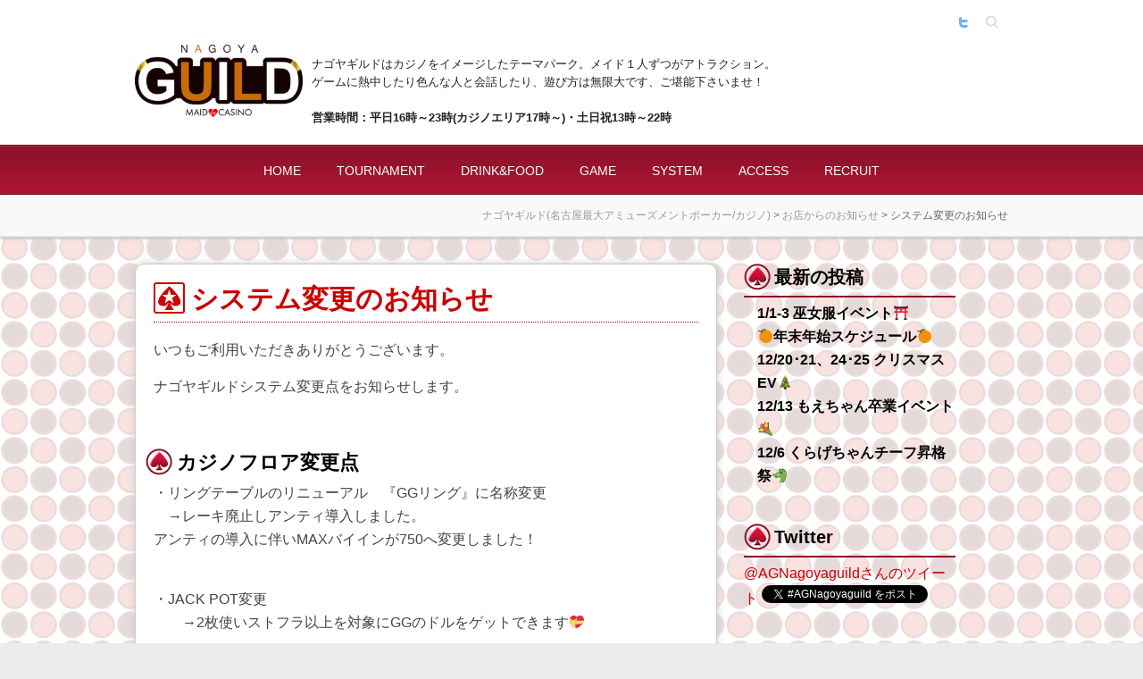

--- FILE ---
content_type: text/html; charset=UTF-8
request_url: https://nagoyaguild.com/%E3%82%B7%E3%82%B9%E3%83%86%E3%83%A0%E5%A4%89%E6%9B%B4%E3%81%AE%E3%81%8A%E7%9F%A5%E3%82%89%E3%81%9B-5/
body_size: 15199
content:

<!DOCTYPE html>
<html dir="ltr" lang="ja"
	prefix="og: https://ogp.me/ns#" >
<head>

		<meta charset="UTF-8" />
	<meta name="viewport" content="width=device-width, initial-scale=1, maximum-scale=1">
	
	<link rel="profile" href="http://gmpg.org/xfn/11" />
	<link rel="pingback" href="https://nagoyaguild.com/xmlrpc.php" />	

		<!-- All in One SEO 4.4.3 - aioseo.com -->
		<title>システム変更のお知らせ - ナゴヤギルド(名古屋最大アミューズメントポーカー/カジノ)</title>
		<meta name="description" content="いつもご利用いただきありがとうございます。 ナゴヤギルドシステム変更点をお知らせします。 カジノフロア変更" />
		<meta name="robots" content="max-image-preview:large" />
		<link rel="canonical" href="https://nagoyaguild.com/%e3%82%b7%e3%82%b9%e3%83%86%e3%83%a0%e5%a4%89%e6%9b%b4%e3%81%ae%e3%81%8a%e7%9f%a5%e3%82%89%e3%81%9b-5/" />
		<meta name="generator" content="All in One SEO (AIOSEO) 4.4.3" />
		<meta property="og:locale" content="ja_JP" />
		<meta property="og:site_name" content="ナゴヤギルド(名古屋最大アミューズメントポーカー/カジノ) - 名古屋駅前徒歩1分。ポーカー未経験者大歓迎！初心者から上級者まで皆さんが楽しめるお店です。" />
		<meta property="og:type" content="article" />
		<meta property="og:title" content="システム変更のお知らせ - ナゴヤギルド(名古屋最大アミューズメントポーカー/カジノ)" />
		<meta property="og:description" content="いつもご利用いただきありがとうございます。 ナゴヤギルドシステム変更点をお知らせします。 カジノフロア変更" />
		<meta property="og:url" content="https://nagoyaguild.com/%e3%82%b7%e3%82%b9%e3%83%86%e3%83%a0%e5%a4%89%e6%9b%b4%e3%81%ae%e3%81%8a%e7%9f%a5%e3%82%89%e3%81%9b-5/" />
		<meta property="article:published_time" content="2021-09-18T07:58:44+00:00" />
		<meta property="article:modified_time" content="2021-09-18T08:02:24+00:00" />
		<meta name="twitter:card" content="summary_large_image" />
		<meta name="twitter:title" content="システム変更のお知らせ - ナゴヤギルド(名古屋最大アミューズメントポーカー/カジノ)" />
		<meta name="twitter:description" content="いつもご利用いただきありがとうございます。 ナゴヤギルドシステム変更点をお知らせします。 カジノフロア変更" />
		<script type="application/ld+json" class="aioseo-schema">
			{"@context":"https:\/\/schema.org","@graph":[{"@type":"BlogPosting","@id":"https:\/\/nagoyaguild.com\/%e3%82%b7%e3%82%b9%e3%83%86%e3%83%a0%e5%a4%89%e6%9b%b4%e3%81%ae%e3%81%8a%e7%9f%a5%e3%82%89%e3%81%9b-5\/#blogposting","name":"\u30b7\u30b9\u30c6\u30e0\u5909\u66f4\u306e\u304a\u77e5\u3089\u305b - \u30ca\u30b4\u30e4\u30ae\u30eb\u30c9(\u540d\u53e4\u5c4b\u6700\u5927\u30a2\u30df\u30e5\u30fc\u30ba\u30e1\u30f3\u30c8\u30dd\u30fc\u30ab\u30fc\/\u30ab\u30b8\u30ce)","headline":"\u30b7\u30b9\u30c6\u30e0\u5909\u66f4\u306e\u304a\u77e5\u3089\u305b","author":{"@id":"https:\/\/nagoyaguild.com\/author\/hina\/#author"},"publisher":{"@id":"https:\/\/nagoyaguild.com\/#organization"},"image":{"@type":"ImageObject","url":"https:\/\/nagoyaguild.com\/wp-content\/uploads\/2021\/09\/54371D47-CDB3-4F42-BBF6-A98E63864FE6.jpeg","@id":"https:\/\/nagoyaguild.com\/#articleImage","width":1448,"height":2048},"datePublished":"2021-09-18T07:58:44+09:00","dateModified":"2021-09-18T08:02:24+09:00","inLanguage":"ja","mainEntityOfPage":{"@id":"https:\/\/nagoyaguild.com\/%e3%82%b7%e3%82%b9%e3%83%86%e3%83%a0%e5%a4%89%e6%9b%b4%e3%81%ae%e3%81%8a%e7%9f%a5%e3%82%89%e3%81%9b-5\/#webpage"},"isPartOf":{"@id":"https:\/\/nagoyaguild.com\/%e3%82%b7%e3%82%b9%e3%83%86%e3%83%a0%e5%a4%89%e6%9b%b4%e3%81%ae%e3%81%8a%e7%9f%a5%e3%82%89%e3%81%9b-5\/#webpage"},"articleSection":"\u304a\u5e97\u304b\u3089\u306e\u304a\u77e5\u3089\u305b"},{"@type":"BreadcrumbList","@id":"https:\/\/nagoyaguild.com\/%e3%82%b7%e3%82%b9%e3%83%86%e3%83%a0%e5%a4%89%e6%9b%b4%e3%81%ae%e3%81%8a%e7%9f%a5%e3%82%89%e3%81%9b-5\/#breadcrumblist","itemListElement":[{"@type":"ListItem","@id":"https:\/\/nagoyaguild.com\/#listItem","position":1,"item":{"@type":"WebPage","@id":"https:\/\/nagoyaguild.com\/","name":"\u30db\u30fc\u30e0","description":"\u30ca\u30b4\u30e4\u30ae\u30eb\u30c9\u306e\u697d\u3057\u307f\u65b9 \u904a\u3073\u65b9\u306f\u3053\u3061\u3089\u3078 \u30dd\u30fc\u30ab\u30fc\u30c8\u30fc\u30ca\u30e1\u30f3\u30c8 NEWS","url":"https:\/\/nagoyaguild.com\/"},"nextItem":"https:\/\/nagoyaguild.com\/%e3%82%b7%e3%82%b9%e3%83%86%e3%83%a0%e5%a4%89%e6%9b%b4%e3%81%ae%e3%81%8a%e7%9f%a5%e3%82%89%e3%81%9b-5\/#listItem"},{"@type":"ListItem","@id":"https:\/\/nagoyaguild.com\/%e3%82%b7%e3%82%b9%e3%83%86%e3%83%a0%e5%a4%89%e6%9b%b4%e3%81%ae%e3%81%8a%e7%9f%a5%e3%82%89%e3%81%9b-5\/#listItem","position":2,"item":{"@type":"WebPage","@id":"https:\/\/nagoyaguild.com\/%e3%82%b7%e3%82%b9%e3%83%86%e3%83%a0%e5%a4%89%e6%9b%b4%e3%81%ae%e3%81%8a%e7%9f%a5%e3%82%89%e3%81%9b-5\/","name":"\u30b7\u30b9\u30c6\u30e0\u5909\u66f4\u306e\u304a\u77e5\u3089\u305b","description":"\u3044\u3064\u3082\u3054\u5229\u7528\u3044\u305f\u3060\u304d\u3042\u308a\u304c\u3068\u3046\u3054\u3056\u3044\u307e\u3059\u3002 \u30ca\u30b4\u30e4\u30ae\u30eb\u30c9\u30b7\u30b9\u30c6\u30e0\u5909\u66f4\u70b9\u3092\u304a\u77e5\u3089\u305b\u3057\u307e\u3059\u3002 \u30ab\u30b8\u30ce\u30d5\u30ed\u30a2\u5909\u66f4","url":"https:\/\/nagoyaguild.com\/%e3%82%b7%e3%82%b9%e3%83%86%e3%83%a0%e5%a4%89%e6%9b%b4%e3%81%ae%e3%81%8a%e7%9f%a5%e3%82%89%e3%81%9b-5\/"},"previousItem":"https:\/\/nagoyaguild.com\/#listItem"}]},{"@type":"Organization","@id":"https:\/\/nagoyaguild.com\/#organization","name":"\u30ca\u30b4\u30e4\u30ae\u30eb\u30c9(\u540d\u53e4\u5c4b\u6700\u5927\u30a2\u30df\u30e5\u30fc\u30ba\u30e1\u30f3\u30c8\u30dd\u30fc\u30ab\u30fc\/\u30ab\u30b8\u30ce)","url":"https:\/\/nagoyaguild.com\/"},{"@type":"Person","@id":"https:\/\/nagoyaguild.com\/author\/hina\/#author","url":"https:\/\/nagoyaguild.com\/author\/hina\/","name":"hina"},{"@type":"WebPage","@id":"https:\/\/nagoyaguild.com\/%e3%82%b7%e3%82%b9%e3%83%86%e3%83%a0%e5%a4%89%e6%9b%b4%e3%81%ae%e3%81%8a%e7%9f%a5%e3%82%89%e3%81%9b-5\/#webpage","url":"https:\/\/nagoyaguild.com\/%e3%82%b7%e3%82%b9%e3%83%86%e3%83%a0%e5%a4%89%e6%9b%b4%e3%81%ae%e3%81%8a%e7%9f%a5%e3%82%89%e3%81%9b-5\/","name":"\u30b7\u30b9\u30c6\u30e0\u5909\u66f4\u306e\u304a\u77e5\u3089\u305b - \u30ca\u30b4\u30e4\u30ae\u30eb\u30c9(\u540d\u53e4\u5c4b\u6700\u5927\u30a2\u30df\u30e5\u30fc\u30ba\u30e1\u30f3\u30c8\u30dd\u30fc\u30ab\u30fc\/\u30ab\u30b8\u30ce)","description":"\u3044\u3064\u3082\u3054\u5229\u7528\u3044\u305f\u3060\u304d\u3042\u308a\u304c\u3068\u3046\u3054\u3056\u3044\u307e\u3059\u3002 \u30ca\u30b4\u30e4\u30ae\u30eb\u30c9\u30b7\u30b9\u30c6\u30e0\u5909\u66f4\u70b9\u3092\u304a\u77e5\u3089\u305b\u3057\u307e\u3059\u3002 \u30ab\u30b8\u30ce\u30d5\u30ed\u30a2\u5909\u66f4","inLanguage":"ja","isPartOf":{"@id":"https:\/\/nagoyaguild.com\/#website"},"breadcrumb":{"@id":"https:\/\/nagoyaguild.com\/%e3%82%b7%e3%82%b9%e3%83%86%e3%83%a0%e5%a4%89%e6%9b%b4%e3%81%ae%e3%81%8a%e7%9f%a5%e3%82%89%e3%81%9b-5\/#breadcrumblist"},"author":{"@id":"https:\/\/nagoyaguild.com\/author\/hina\/#author"},"creator":{"@id":"https:\/\/nagoyaguild.com\/author\/hina\/#author"},"datePublished":"2021-09-18T07:58:44+09:00","dateModified":"2021-09-18T08:02:24+09:00"},{"@type":"WebSite","@id":"https:\/\/nagoyaguild.com\/#website","url":"https:\/\/nagoyaguild.com\/","name":"\u30ca\u30b4\u30e4\u30ae\u30eb\u30c9(\u540d\u53e4\u5c4b\u6700\u5927\u30a2\u30df\u30e5\u30fc\u30ba\u30e1\u30f3\u30c8\u30dd\u30fc\u30ab\u30fc\/\u30ab\u30b8\u30ce)","description":"\u540d\u53e4\u5c4b\u99c5\u524d\u5f92\u6b691\u5206\u3002\u30dd\u30fc\u30ab\u30fc\u672a\u7d4c\u9a13\u8005\u5927\u6b53\u8fce\uff01\u521d\u5fc3\u8005\u304b\u3089\u4e0a\u7d1a\u8005\u307e\u3067\u7686\u3055\u3093\u304c\u697d\u3057\u3081\u308b\u304a\u5e97\u3067\u3059\u3002","inLanguage":"ja","publisher":{"@id":"https:\/\/nagoyaguild.com\/#organization"}}]}
		</script>
		<!-- All in One SEO -->


	<!-- This site is optimized with the Yoast SEO plugin v20.13 - https://yoast.com/wordpress/plugins/seo/ -->
	<link rel="canonical" href="https://nagoyaguild.com/システム変更のお知らせ-5/" />
	<meta property="og:locale" content="ja_JP" />
	<meta property="og:type" content="article" />
	<meta property="og:title" content="システム変更のお知らせ | ナゴヤギルド(名古屋最大アミューズメントポーカー/カジノ)" />
	<meta property="og:description" content="いつもご利用いただきありがとうございます。 ナゴヤギルドシステム変更点をお知らせします。   カジノフロア変更点 ・リングテーブルのリニューアル　『GGリング』に名称変更　→レーキ廃止しアンティ導入しました。アンティの導&hellip;" />
	<meta property="og:url" content="https://nagoyaguild.com/システム変更のお知らせ-5/" />
	<meta property="og:site_name" content="ナゴヤギルド(名古屋最大アミューズメントポーカー/カジノ)" />
	<meta property="article:published_time" content="2021-09-18T07:58:44+00:00" />
	<meta property="article:modified_time" content="2021-09-18T08:02:24+00:00" />
	<meta property="og:image" content="http://nagoyaguild.com/wp-content/uploads/2021/09/54371D47-CDB3-4F42-BBF6-A98E63864FE6.jpeg" />
	<meta name="author" content="hina" />
	<meta name="twitter:label1" content="執筆者" />
	<meta name="twitter:data1" content="hina" />
	<script type="application/ld+json" class="yoast-schema-graph">{"@context":"https://schema.org","@graph":[{"@type":"WebPage","@id":"https://nagoyaguild.com/%e3%82%b7%e3%82%b9%e3%83%86%e3%83%a0%e5%a4%89%e6%9b%b4%e3%81%ae%e3%81%8a%e7%9f%a5%e3%82%89%e3%81%9b-5/","url":"https://nagoyaguild.com/%e3%82%b7%e3%82%b9%e3%83%86%e3%83%a0%e5%a4%89%e6%9b%b4%e3%81%ae%e3%81%8a%e7%9f%a5%e3%82%89%e3%81%9b-5/","name":"システム変更のお知らせ | ナゴヤギルド(名古屋最大アミューズメントポーカー/カジノ)","isPartOf":{"@id":"https://nagoyaguild.com/#website"},"primaryImageOfPage":{"@id":"https://nagoyaguild.com/%e3%82%b7%e3%82%b9%e3%83%86%e3%83%a0%e5%a4%89%e6%9b%b4%e3%81%ae%e3%81%8a%e7%9f%a5%e3%82%89%e3%81%9b-5/#primaryimage"},"image":{"@id":"https://nagoyaguild.com/%e3%82%b7%e3%82%b9%e3%83%86%e3%83%a0%e5%a4%89%e6%9b%b4%e3%81%ae%e3%81%8a%e7%9f%a5%e3%82%89%e3%81%9b-5/#primaryimage"},"thumbnailUrl":"http://nagoyaguild.com/wp-content/uploads/2021/09/54371D47-CDB3-4F42-BBF6-A98E63864FE6.jpeg","datePublished":"2021-09-18T07:58:44+00:00","dateModified":"2021-09-18T08:02:24+00:00","author":{"@id":"https://nagoyaguild.com/#/schema/person/e41db0d7177e32b0bdb69e33e6081115"},"breadcrumb":{"@id":"https://nagoyaguild.com/%e3%82%b7%e3%82%b9%e3%83%86%e3%83%a0%e5%a4%89%e6%9b%b4%e3%81%ae%e3%81%8a%e7%9f%a5%e3%82%89%e3%81%9b-5/#breadcrumb"},"inLanguage":"ja","potentialAction":[{"@type":"ReadAction","target":["https://nagoyaguild.com/%e3%82%b7%e3%82%b9%e3%83%86%e3%83%a0%e5%a4%89%e6%9b%b4%e3%81%ae%e3%81%8a%e7%9f%a5%e3%82%89%e3%81%9b-5/"]}]},{"@type":"ImageObject","inLanguage":"ja","@id":"https://nagoyaguild.com/%e3%82%b7%e3%82%b9%e3%83%86%e3%83%a0%e5%a4%89%e6%9b%b4%e3%81%ae%e3%81%8a%e7%9f%a5%e3%82%89%e3%81%9b-5/#primaryimage","url":"http://nagoyaguild.com/wp-content/uploads/2021/09/54371D47-CDB3-4F42-BBF6-A98E63864FE6.jpeg","contentUrl":"http://nagoyaguild.com/wp-content/uploads/2021/09/54371D47-CDB3-4F42-BBF6-A98E63864FE6.jpeg"},{"@type":"BreadcrumbList","@id":"https://nagoyaguild.com/%e3%82%b7%e3%82%b9%e3%83%86%e3%83%a0%e5%a4%89%e6%9b%b4%e3%81%ae%e3%81%8a%e7%9f%a5%e3%82%89%e3%81%9b-5/#breadcrumb","itemListElement":[{"@type":"ListItem","position":1,"name":"ホーム","item":"https://nagoyaguild.com/"},{"@type":"ListItem","position":2,"name":"システム変更のお知らせ"}]},{"@type":"WebSite","@id":"https://nagoyaguild.com/#website","url":"https://nagoyaguild.com/","name":"ナゴヤギルド(名古屋最大アミューズメントポーカー/カジノ)","description":"名古屋駅前徒歩1分。ポーカー未経験者大歓迎！初心者から上級者まで皆さんが楽しめるお店です。","potentialAction":[{"@type":"SearchAction","target":{"@type":"EntryPoint","urlTemplate":"https://nagoyaguild.com/?s={search_term_string}"},"query-input":"required name=search_term_string"}],"inLanguage":"ja"},{"@type":"Person","@id":"https://nagoyaguild.com/#/schema/person/e41db0d7177e32b0bdb69e33e6081115","name":"hina","url":"https://nagoyaguild.com/author/hina/"}]}</script>
	<!-- / Yoast SEO plugin. -->


<link rel='dns-prefetch' href='//fonts.googleapis.com' />
<link rel="alternate" type="application/rss+xml" title="ナゴヤギルド(名古屋最大アミューズメントポーカー/カジノ) &raquo; フィード" href="https://nagoyaguild.com/feed/" />
<link rel="alternate" type="application/rss+xml" title="ナゴヤギルド(名古屋最大アミューズメントポーカー/カジノ) &raquo; コメントフィード" href="https://nagoyaguild.com/comments/feed/" />
<link rel="alternate" type="application/rss+xml" title="ナゴヤギルド(名古屋最大アミューズメントポーカー/カジノ) &raquo; システム変更のお知らせ のコメントのフィード" href="https://nagoyaguild.com/%e3%82%b7%e3%82%b9%e3%83%86%e3%83%a0%e5%a4%89%e6%9b%b4%e3%81%ae%e3%81%8a%e7%9f%a5%e3%82%89%e3%81%9b-5/feed/" />
<script type="text/javascript">
window._wpemojiSettings = {"baseUrl":"https:\/\/s.w.org\/images\/core\/emoji\/14.0.0\/72x72\/","ext":".png","svgUrl":"https:\/\/s.w.org\/images\/core\/emoji\/14.0.0\/svg\/","svgExt":".svg","source":{"concatemoji":"https:\/\/nagoyaguild.com\/wp-includes\/js\/wp-emoji-release.min.js?ver=6.2.8"}};
/*! This file is auto-generated */
!function(e,a,t){var n,r,o,i=a.createElement("canvas"),p=i.getContext&&i.getContext("2d");function s(e,t){p.clearRect(0,0,i.width,i.height),p.fillText(e,0,0);e=i.toDataURL();return p.clearRect(0,0,i.width,i.height),p.fillText(t,0,0),e===i.toDataURL()}function c(e){var t=a.createElement("script");t.src=e,t.defer=t.type="text/javascript",a.getElementsByTagName("head")[0].appendChild(t)}for(o=Array("flag","emoji"),t.supports={everything:!0,everythingExceptFlag:!0},r=0;r<o.length;r++)t.supports[o[r]]=function(e){if(p&&p.fillText)switch(p.textBaseline="top",p.font="600 32px Arial",e){case"flag":return s("\ud83c\udff3\ufe0f\u200d\u26a7\ufe0f","\ud83c\udff3\ufe0f\u200b\u26a7\ufe0f")?!1:!s("\ud83c\uddfa\ud83c\uddf3","\ud83c\uddfa\u200b\ud83c\uddf3")&&!s("\ud83c\udff4\udb40\udc67\udb40\udc62\udb40\udc65\udb40\udc6e\udb40\udc67\udb40\udc7f","\ud83c\udff4\u200b\udb40\udc67\u200b\udb40\udc62\u200b\udb40\udc65\u200b\udb40\udc6e\u200b\udb40\udc67\u200b\udb40\udc7f");case"emoji":return!s("\ud83e\udef1\ud83c\udffb\u200d\ud83e\udef2\ud83c\udfff","\ud83e\udef1\ud83c\udffb\u200b\ud83e\udef2\ud83c\udfff")}return!1}(o[r]),t.supports.everything=t.supports.everything&&t.supports[o[r]],"flag"!==o[r]&&(t.supports.everythingExceptFlag=t.supports.everythingExceptFlag&&t.supports[o[r]]);t.supports.everythingExceptFlag=t.supports.everythingExceptFlag&&!t.supports.flag,t.DOMReady=!1,t.readyCallback=function(){t.DOMReady=!0},t.supports.everything||(n=function(){t.readyCallback()},a.addEventListener?(a.addEventListener("DOMContentLoaded",n,!1),e.addEventListener("load",n,!1)):(e.attachEvent("onload",n),a.attachEvent("onreadystatechange",function(){"complete"===a.readyState&&t.readyCallback()})),(e=t.source||{}).concatemoji?c(e.concatemoji):e.wpemoji&&e.twemoji&&(c(e.twemoji),c(e.wpemoji)))}(window,document,window._wpemojiSettings);
</script>
<style type="text/css">
img.wp-smiley,
img.emoji {
	display: inline !important;
	border: none !important;
	box-shadow: none !important;
	height: 1em !important;
	width: 1em !important;
	margin: 0 0.07em !important;
	vertical-align: -0.1em !important;
	background: none !important;
	padding: 0 !important;
}
</style>
	<link rel='stylesheet' id='wp-block-library-css' href='https://nagoyaguild.com/wp-includes/css/dist/block-library/style.min.css?ver=6.2.8' type='text/css' media='all' />
<link rel='stylesheet' id='classic-theme-styles-css' href='https://nagoyaguild.com/wp-includes/css/classic-themes.min.css?ver=6.2.8' type='text/css' media='all' />
<style id='global-styles-inline-css' type='text/css'>
body{--wp--preset--color--black: #000000;--wp--preset--color--cyan-bluish-gray: #abb8c3;--wp--preset--color--white: #ffffff;--wp--preset--color--pale-pink: #f78da7;--wp--preset--color--vivid-red: #cf2e2e;--wp--preset--color--luminous-vivid-orange: #ff6900;--wp--preset--color--luminous-vivid-amber: #fcb900;--wp--preset--color--light-green-cyan: #7bdcb5;--wp--preset--color--vivid-green-cyan: #00d084;--wp--preset--color--pale-cyan-blue: #8ed1fc;--wp--preset--color--vivid-cyan-blue: #0693e3;--wp--preset--color--vivid-purple: #9b51e0;--wp--preset--gradient--vivid-cyan-blue-to-vivid-purple: linear-gradient(135deg,rgba(6,147,227,1) 0%,rgb(155,81,224) 100%);--wp--preset--gradient--light-green-cyan-to-vivid-green-cyan: linear-gradient(135deg,rgb(122,220,180) 0%,rgb(0,208,130) 100%);--wp--preset--gradient--luminous-vivid-amber-to-luminous-vivid-orange: linear-gradient(135deg,rgba(252,185,0,1) 0%,rgba(255,105,0,1) 100%);--wp--preset--gradient--luminous-vivid-orange-to-vivid-red: linear-gradient(135deg,rgba(255,105,0,1) 0%,rgb(207,46,46) 100%);--wp--preset--gradient--very-light-gray-to-cyan-bluish-gray: linear-gradient(135deg,rgb(238,238,238) 0%,rgb(169,184,195) 100%);--wp--preset--gradient--cool-to-warm-spectrum: linear-gradient(135deg,rgb(74,234,220) 0%,rgb(151,120,209) 20%,rgb(207,42,186) 40%,rgb(238,44,130) 60%,rgb(251,105,98) 80%,rgb(254,248,76) 100%);--wp--preset--gradient--blush-light-purple: linear-gradient(135deg,rgb(255,206,236) 0%,rgb(152,150,240) 100%);--wp--preset--gradient--blush-bordeaux: linear-gradient(135deg,rgb(254,205,165) 0%,rgb(254,45,45) 50%,rgb(107,0,62) 100%);--wp--preset--gradient--luminous-dusk: linear-gradient(135deg,rgb(255,203,112) 0%,rgb(199,81,192) 50%,rgb(65,88,208) 100%);--wp--preset--gradient--pale-ocean: linear-gradient(135deg,rgb(255,245,203) 0%,rgb(182,227,212) 50%,rgb(51,167,181) 100%);--wp--preset--gradient--electric-grass: linear-gradient(135deg,rgb(202,248,128) 0%,rgb(113,206,126) 100%);--wp--preset--gradient--midnight: linear-gradient(135deg,rgb(2,3,129) 0%,rgb(40,116,252) 100%);--wp--preset--duotone--dark-grayscale: url('#wp-duotone-dark-grayscale');--wp--preset--duotone--grayscale: url('#wp-duotone-grayscale');--wp--preset--duotone--purple-yellow: url('#wp-duotone-purple-yellow');--wp--preset--duotone--blue-red: url('#wp-duotone-blue-red');--wp--preset--duotone--midnight: url('#wp-duotone-midnight');--wp--preset--duotone--magenta-yellow: url('#wp-duotone-magenta-yellow');--wp--preset--duotone--purple-green: url('#wp-duotone-purple-green');--wp--preset--duotone--blue-orange: url('#wp-duotone-blue-orange');--wp--preset--font-size--small: 13px;--wp--preset--font-size--medium: 20px;--wp--preset--font-size--large: 36px;--wp--preset--font-size--x-large: 42px;--wp--preset--spacing--20: 0.44rem;--wp--preset--spacing--30: 0.67rem;--wp--preset--spacing--40: 1rem;--wp--preset--spacing--50: 1.5rem;--wp--preset--spacing--60: 2.25rem;--wp--preset--spacing--70: 3.38rem;--wp--preset--spacing--80: 5.06rem;--wp--preset--shadow--natural: 6px 6px 9px rgba(0, 0, 0, 0.2);--wp--preset--shadow--deep: 12px 12px 50px rgba(0, 0, 0, 0.4);--wp--preset--shadow--sharp: 6px 6px 0px rgba(0, 0, 0, 0.2);--wp--preset--shadow--outlined: 6px 6px 0px -3px rgba(255, 255, 255, 1), 6px 6px rgba(0, 0, 0, 1);--wp--preset--shadow--crisp: 6px 6px 0px rgba(0, 0, 0, 1);}:where(.is-layout-flex){gap: 0.5em;}body .is-layout-flow > .alignleft{float: left;margin-inline-start: 0;margin-inline-end: 2em;}body .is-layout-flow > .alignright{float: right;margin-inline-start: 2em;margin-inline-end: 0;}body .is-layout-flow > .aligncenter{margin-left: auto !important;margin-right: auto !important;}body .is-layout-constrained > .alignleft{float: left;margin-inline-start: 0;margin-inline-end: 2em;}body .is-layout-constrained > .alignright{float: right;margin-inline-start: 2em;margin-inline-end: 0;}body .is-layout-constrained > .aligncenter{margin-left: auto !important;margin-right: auto !important;}body .is-layout-constrained > :where(:not(.alignleft):not(.alignright):not(.alignfull)){max-width: var(--wp--style--global--content-size);margin-left: auto !important;margin-right: auto !important;}body .is-layout-constrained > .alignwide{max-width: var(--wp--style--global--wide-size);}body .is-layout-flex{display: flex;}body .is-layout-flex{flex-wrap: wrap;align-items: center;}body .is-layout-flex > *{margin: 0;}:where(.wp-block-columns.is-layout-flex){gap: 2em;}.has-black-color{color: var(--wp--preset--color--black) !important;}.has-cyan-bluish-gray-color{color: var(--wp--preset--color--cyan-bluish-gray) !important;}.has-white-color{color: var(--wp--preset--color--white) !important;}.has-pale-pink-color{color: var(--wp--preset--color--pale-pink) !important;}.has-vivid-red-color{color: var(--wp--preset--color--vivid-red) !important;}.has-luminous-vivid-orange-color{color: var(--wp--preset--color--luminous-vivid-orange) !important;}.has-luminous-vivid-amber-color{color: var(--wp--preset--color--luminous-vivid-amber) !important;}.has-light-green-cyan-color{color: var(--wp--preset--color--light-green-cyan) !important;}.has-vivid-green-cyan-color{color: var(--wp--preset--color--vivid-green-cyan) !important;}.has-pale-cyan-blue-color{color: var(--wp--preset--color--pale-cyan-blue) !important;}.has-vivid-cyan-blue-color{color: var(--wp--preset--color--vivid-cyan-blue) !important;}.has-vivid-purple-color{color: var(--wp--preset--color--vivid-purple) !important;}.has-black-background-color{background-color: var(--wp--preset--color--black) !important;}.has-cyan-bluish-gray-background-color{background-color: var(--wp--preset--color--cyan-bluish-gray) !important;}.has-white-background-color{background-color: var(--wp--preset--color--white) !important;}.has-pale-pink-background-color{background-color: var(--wp--preset--color--pale-pink) !important;}.has-vivid-red-background-color{background-color: var(--wp--preset--color--vivid-red) !important;}.has-luminous-vivid-orange-background-color{background-color: var(--wp--preset--color--luminous-vivid-orange) !important;}.has-luminous-vivid-amber-background-color{background-color: var(--wp--preset--color--luminous-vivid-amber) !important;}.has-light-green-cyan-background-color{background-color: var(--wp--preset--color--light-green-cyan) !important;}.has-vivid-green-cyan-background-color{background-color: var(--wp--preset--color--vivid-green-cyan) !important;}.has-pale-cyan-blue-background-color{background-color: var(--wp--preset--color--pale-cyan-blue) !important;}.has-vivid-cyan-blue-background-color{background-color: var(--wp--preset--color--vivid-cyan-blue) !important;}.has-vivid-purple-background-color{background-color: var(--wp--preset--color--vivid-purple) !important;}.has-black-border-color{border-color: var(--wp--preset--color--black) !important;}.has-cyan-bluish-gray-border-color{border-color: var(--wp--preset--color--cyan-bluish-gray) !important;}.has-white-border-color{border-color: var(--wp--preset--color--white) !important;}.has-pale-pink-border-color{border-color: var(--wp--preset--color--pale-pink) !important;}.has-vivid-red-border-color{border-color: var(--wp--preset--color--vivid-red) !important;}.has-luminous-vivid-orange-border-color{border-color: var(--wp--preset--color--luminous-vivid-orange) !important;}.has-luminous-vivid-amber-border-color{border-color: var(--wp--preset--color--luminous-vivid-amber) !important;}.has-light-green-cyan-border-color{border-color: var(--wp--preset--color--light-green-cyan) !important;}.has-vivid-green-cyan-border-color{border-color: var(--wp--preset--color--vivid-green-cyan) !important;}.has-pale-cyan-blue-border-color{border-color: var(--wp--preset--color--pale-cyan-blue) !important;}.has-vivid-cyan-blue-border-color{border-color: var(--wp--preset--color--vivid-cyan-blue) !important;}.has-vivid-purple-border-color{border-color: var(--wp--preset--color--vivid-purple) !important;}.has-vivid-cyan-blue-to-vivid-purple-gradient-background{background: var(--wp--preset--gradient--vivid-cyan-blue-to-vivid-purple) !important;}.has-light-green-cyan-to-vivid-green-cyan-gradient-background{background: var(--wp--preset--gradient--light-green-cyan-to-vivid-green-cyan) !important;}.has-luminous-vivid-amber-to-luminous-vivid-orange-gradient-background{background: var(--wp--preset--gradient--luminous-vivid-amber-to-luminous-vivid-orange) !important;}.has-luminous-vivid-orange-to-vivid-red-gradient-background{background: var(--wp--preset--gradient--luminous-vivid-orange-to-vivid-red) !important;}.has-very-light-gray-to-cyan-bluish-gray-gradient-background{background: var(--wp--preset--gradient--very-light-gray-to-cyan-bluish-gray) !important;}.has-cool-to-warm-spectrum-gradient-background{background: var(--wp--preset--gradient--cool-to-warm-spectrum) !important;}.has-blush-light-purple-gradient-background{background: var(--wp--preset--gradient--blush-light-purple) !important;}.has-blush-bordeaux-gradient-background{background: var(--wp--preset--gradient--blush-bordeaux) !important;}.has-luminous-dusk-gradient-background{background: var(--wp--preset--gradient--luminous-dusk) !important;}.has-pale-ocean-gradient-background{background: var(--wp--preset--gradient--pale-ocean) !important;}.has-electric-grass-gradient-background{background: var(--wp--preset--gradient--electric-grass) !important;}.has-midnight-gradient-background{background: var(--wp--preset--gradient--midnight) !important;}.has-small-font-size{font-size: var(--wp--preset--font-size--small) !important;}.has-medium-font-size{font-size: var(--wp--preset--font-size--medium) !important;}.has-large-font-size{font-size: var(--wp--preset--font-size--large) !important;}.has-x-large-font-size{font-size: var(--wp--preset--font-size--x-large) !important;}
.wp-block-navigation a:where(:not(.wp-element-button)){color: inherit;}
:where(.wp-block-columns.is-layout-flex){gap: 2em;}
.wp-block-pullquote{font-size: 1.5em;line-height: 1.6;}
</style>
<link rel='stylesheet' id='contact-form-7-css' href='https://nagoyaguild.com/wp-content/plugins/contact-form-7/includes/css/styles.css?ver=5.8' type='text/css' media='all' />
<link rel='stylesheet' id='vlp-public-css' href='https://nagoyaguild.com/wp-content/plugins/visual-link-preview/dist/public.css?ver=2.2.6' type='text/css' media='all' />
<link rel='stylesheet' id='attitude_style-css' href='https://nagoyaguild.com/wp-content/themes/nagoya-guild/style.css?ver=6.2.8' type='text/css' media='all' />
<link rel='stylesheet' id='google_fonts-css' href='http://fonts.googleapis.com/css?family=PT+Sans%7CPhilosopher&#038;ver=6.2.8' type='text/css' media='all' />
<link rel='stylesheet' id='fancybox-css' href='https://nagoyaguild.com/wp-content/plugins/easy-fancybox/fancybox/1.5.4/jquery.fancybox.min.css?ver=6.2.8' type='text/css' media='screen' />
<link rel='stylesheet' id='tablepress-default-css' href='https://nagoyaguild.com/wp-content/plugins/tablepress/css/build/default.css?ver=2.1.5' type='text/css' media='all' />
<script type='text/javascript' src='https://nagoyaguild.com/wp-includes/js/jquery/jquery.min.js?ver=3.6.4' id='jquery-core-js'></script>
<script type='text/javascript' src='https://nagoyaguild.com/wp-includes/js/jquery/jquery-migrate.min.js?ver=3.4.0' id='jquery-migrate-js'></script>
<script type='text/javascript' src='https://nagoyaguild.com/wp-content/themes/nagoya-guild/library/js/tinynav.js?ver=6.2.8' id='tinynav-js'></script>
<script type='text/javascript' src='https://nagoyaguild.com/wp-content/themes/nagoya-guild/library/js/backtotop.js?ver=6.2.8' id='backtotop-js'></script>
<link rel="https://api.w.org/" href="https://nagoyaguild.com/wp-json/" /><link rel="alternate" type="application/json" href="https://nagoyaguild.com/wp-json/wp/v2/posts/9114" /><link rel="EditURI" type="application/rsd+xml" title="RSD" href="https://nagoyaguild.com/xmlrpc.php?rsd" />
<link rel="wlwmanifest" type="application/wlwmanifest+xml" href="https://nagoyaguild.com/wp-includes/wlwmanifest.xml" />
<link rel='shortlink' href='https://nagoyaguild.com/?p=9114' />
<link rel="alternate" type="application/json+oembed" href="https://nagoyaguild.com/wp-json/oembed/1.0/embed?url=https%3A%2F%2Fnagoyaguild.com%2F%25e3%2582%25b7%25e3%2582%25b9%25e3%2583%2586%25e3%2583%25a0%25e5%25a4%2589%25e6%259b%25b4%25e3%2581%25ae%25e3%2581%258a%25e7%259f%25a5%25e3%2582%2589%25e3%2581%259b-5%2F" />
<link rel="alternate" type="text/xml+oembed" href="https://nagoyaguild.com/wp-json/oembed/1.0/embed?url=https%3A%2F%2Fnagoyaguild.com%2F%25e3%2582%25b7%25e3%2582%25b9%25e3%2583%2586%25e3%2583%25a0%25e5%25a4%2589%25e6%259b%25b4%25e3%2581%25ae%25e3%2581%258a%25e7%259f%25a5%25e3%2582%2589%25e3%2581%259b-5%2F&#038;format=xml" />
<style type="text/css" id="custom-background-css">
body.custom-background { background-image: url("https://nagoyaguild.com/wp-content/uploads/2015/02/body-bg.png"); background-position: left top; background-size: auto; background-repeat: repeat; background-attachment: scroll; }
</style>
	<link rel="icon" href="https://nagoyaguild.com/wp-content/uploads/2025/03/cropped-b3116cd49aa4ab0d43239511ac30be17-32x32.png" sizes="32x32" />
<link rel="icon" href="https://nagoyaguild.com/wp-content/uploads/2025/03/cropped-b3116cd49aa4ab0d43239511ac30be17-192x192.png" sizes="192x192" />
<link rel="apple-touch-icon" href="https://nagoyaguild.com/wp-content/uploads/2025/03/cropped-b3116cd49aa4ab0d43239511ac30be17-180x180.png" />
<meta name="msapplication-TileImage" content="https://nagoyaguild.com/wp-content/uploads/2025/03/cropped-b3116cd49aa4ab0d43239511ac30be17-270x270.png" />
		<style type="text/css" id="wp-custom-css">
			/* page-company */
.comp-desc{
	text-align: right;
}
.comp-desc h6{
	font-size: 0.8rem;
}

/* footer */
.external__links{
	display: flex;
	border-top: 2px solid #eaeaea;
	box-sizing: border-box;
}
.inner_external_links{
	display: flex;
	justify-content:space-between;
	flex-wrap: wrap;
	margin: 0 auto;
	width: 100%;
	max-width: 1060px;
	box-sizing: border-box;
}
.ex-links{
	width: 40%;
	margin-bottom: 1.5em;
}
.ex-links ul{
	text-align: center;
}
.inner_external_links h5{
	font-weight: 500;
	text-decoration: bold;
	font-size: 28px;
	margin-top: 10px;
	padding-bottom: 0.9rem;
	text-align: center;
}

#site-generator{
	border-top: 0px;
}
 
@media only screen and (max-width: 1079px){
	.external__links{
		justify-content: center;
		padding-left: 5%;
		padding-right: 5%;
}
}
@media screen and (max-width: 767px){
	.comp-desc h6{
	font-size: 0.7rem;
		padding-bottom: 0px;
}
	.company-info table tr{
		display: flex;
		flex-flow: column;
	}
	.company-info table th{
		text-align:center;
	}
}
@media only screen and (max-width: 640px){
	.inner_external_links{
		flex-direction: column;
		padding-left: 22px;
	}
	.ex-links{
		width: initial;
		margin-top: 0rem;
		margin-bottom: 1rem;
	}
}
@media only screen and (max-width: 450px){
		.inner_external_links{;
		padding-left: 0px;
	}
}		</style>
		
<!-- Google Tag Manager -->
<script>(function(w,d,s,l,i){w[l]=w[l]||[];w[l].push({'gtm.start':
new Date().getTime(),event:'gtm.js'});var f=d.getElementsByTagName(s)[0],
j=d.createElement(s),dl=l!='dataLayer'?'&l='+l:'';j.async=true;j.src=
'https://www.googletagmanager.com/gtm.js?id='+i+dl;f.parentNode.insertBefore(j,f);
})(window,document,'script','dataLayer','GTM-KN9M2SJC');</script>
<!-- End Google Tag Manager -->

<!-- Google for Jobs -->
<script type="application/ld+json">
	{
	 "@context" : "https://schema.org",
	 "@type" : "JobPosting",
	 "title" : "アミューズメントカジノディーラー",
	 "hiringOrganization": {
	   "@type": "Organization",
	   "name": "ハンターサイト株式会社",
	   "sameAs": "https://nagoyaguild.com/",
	   "logo": "https://nagoyaguild.com/wp-content/uploads/2015/08/55b0fa20574152dd481b22eb3498949d.png"
	 },
	 "jobLocation": {
	   "@type": "Place",
	   "address": {
	     "@type": "PostalAddress",
	     "streetAddress": "中村区椿町14-6 11CUBESビル6F",
	     "addressLocality": "名古屋市",
	     "addressRegion": "愛知県",
	     "postalCode": "4530015",
	     "addressCountry": "JP"
	   }
	 },
	 "baseSalary" : {
	   "@type" : "MonetaryAmount",
	   "currency" : "JPY",
	   "value": {
	     "@type": "QuantitativeValue",
	     "minValue": 1200,
	     "maxValue": 1400,
	     "unitText": "HOUR"
	   }
	 },
	 "employmentType" : "PART_TIME",
	 "description" : "<p>ディーラーとなってポーカーやバカラ、ブラックジャックなど、カジノゲームや会話でお客様に楽しんでいただく珍しいお仕事です。<br />理系女子、大歓迎！リケジョとカジノは相性抜群！座ってできるお仕事ですので、体の負担も軽いお仕事と言えます。<br />貴重で珍しいポーカーディーラーを体験してみましょう。<br />場所は名駅から徒歩2分の好立地！<br />可愛いメイドの制服を着て、ナゴヤギルドで一緒に働いてみませんか？</p>
<p>【給与】<br />時給：1,200円～(研修期間は時給1,100円、土日祝は時給1,300円)<br />各種手当あり(チーフ・チェキ撮影)<br />交通費規定支給</p>
<p>【勤務時間】<br />平日16:00～23:00/土日、祝日13:00～22:00</p>
<p>【勤務地】<br />愛知県名古屋市中村区椿町14-6　11CUBES 6F</p>
<p>【待遇】<br />女性制服制服貸与(男性スタッフはスーツとベストを持参して頂きます。)<br />髪色・ネイル自由<br />◆アミューズメントカジノ経験者優遇<br />◆photo shop操作できる方優遇<br />◆illustrator操作できる方優遇<br />◆簡単なHP編集できる方優遇</p>",
	 "datePosted" : "2020-12-26"
	}
	</script>
<!-- Google for Jobs end -->
</head>

<body class="post-template-default single single-post postid-9114 single-format-standard custom-background  wide-layout">
    <!-- Google Tag Manager (noscript) -->
    <noscript><iframe src="https://www.googletagmanager.com/ns.html?id=GTM-KN9M2SJC"
    height="0" width="0" style="display:none;visibility:hidden"></iframe></noscript>
    <!-- End Google Tag Manager (noscript) -->
<div id="fb-root"></div>
<script>(function(d, s, id) {
  var js, fjs = d.getElementsByTagName(s)[0];
  if (d.getElementById(id)) return;
  js = d.createElement(s); js.id = id;
  js.src = "//connect.facebook.net/ja_JP/sdk.js#xfbml=1&appId=1507635776146179&version=v2.0";
  fjs.parentNode.insertBefore(js, fjs);
}(document, 'script', 'facebook-jssdk'));</script>
	
	<div class="wrapper">
				<header id="branding" >
				
	<div class="container clearfix">
		<div class="hgroup-wrap clearfix">
								<section class="hgroup-right">
						
			<div class="social-profiles clearfix">
				<ul><li class="twitter"><a href="https://x.com/AGNagoyaguild" title="ナゴヤギルド(名古屋最大アミューズメントポーカー/カジノ) on Twitter" target="_blank">ナゴヤギルド(名古屋最大アミューズメントポーカー/カジノ) Twitter</a></li>
			</ul>
			</div><!-- .social-profiles -->							<form action="https://nagoyaguild.com/" class="searchform clearfix" method="get">
		<label class="assistive-text" for="s">Search</label>
		<input type="text" placeholder="Search" class="s field" name="s">
	</form><!-- .searchform -->
					</section><!-- .hgroup-right -->	
							<hgroup id="site-logo" class="clearfix">
												<h1 id="site-title"> 
								<a href="https://nagoyaguild.com/" title="ナゴヤギルド(名古屋最大アミューズメントポーカー/カジノ)" rel="home">
									<img src="https://nagoyaguild.com/wp-content/uploads/2025/03/NagoyaGuild_logo-300x129.png" alt="ナゴヤギルド(名古屋最大アミューズメントポーカー/カジノ)">
								</a>
							</h1>
										<h2 id="site-description">ナゴヤギルドはカジノをイメージしたテーマパーク。メイド１人ずつがアトラクション。<br>ゲームに熱中したり色んな人と会話したり、遊び方は無限大です、ご堪能下さいませ！<br><br><b>営業時間：平日16時～23時(カジノエリア17時～)・土日祝13時～22時</b></h2>
				</hgroup><!-- #site-logo -->
				
			
		</div><!-- .hgroup-wrap -->
	</div><!-- .container -->	
		
	<nav id="access" class="clearfix">
					<div class="container clearfix"><ul class="root"><li id="menu-item-874" class="menu-item menu-item-type-post_type menu-item-object-page menu-item-home menu-item-874"><a href="https://nagoyaguild.com/">HOME</a></li>
<li id="menu-item-872" class="menu-item menu-item-type-post_type menu-item-object-page menu-item-has-children menu-item-872"><a href="https://nagoyaguild.com/tournament/">TOURNAMENT</a>
<ul class="sub-menu">
	<li id="menu-item-10468" class="menu-item menu-item-type-post_type menu-item-object-page menu-item-10468"><a href="https://nagoyaguild.com/tournament/poker/">トーナメント詳細</a></li>
	<li id="menu-item-10466" class="menu-item menu-item-type-post_type menu-item-object-page menu-item-10466"><a href="https://nagoyaguild.com/shachihoko/">シャチホコFINAL</a></li>
	<li id="menu-item-10467" class="menu-item menu-item-type-post_type menu-item-object-page menu-item-10467"><a href="https://nagoyaguild.com/tournament/pointranking/">POINT RANKING</a></li>
	<li id="menu-item-8280" class="menu-item menu-item-type-post_type menu-item-object-page menu-item-8280"><a href="https://nagoyaguild.com/spadie-final/">SPADIE FINAL</a></li>
	<li id="menu-item-11520" class="menu-item menu-item-type-post_type menu-item-object-page menu-item-11520"><a href="https://nagoyaguild.com/tournament/mpc-trial/">MPC TRIAL</a></li>
</ul>
</li>
<li id="menu-item-6753" class="menu-item menu-item-type-post_type menu-item-object-page menu-item-6753"><a href="https://nagoyaguild.com/drink-and-food/">DRINK&#038;FOOD</a></li>
<li id="menu-item-875" class="menu-item menu-item-type-post_type menu-item-object-page menu-item-has-children menu-item-875"><a href="https://nagoyaguild.com/game/">GAME</a>
<ul class="sub-menu">
	<li id="menu-item-881" class="menu-item menu-item-type-post_type menu-item-object-page menu-item-881"><a href="https://nagoyaguild.com/game/poker/">POKER</a></li>
	<li id="menu-item-880" class="menu-item menu-item-type-post_type menu-item-object-page menu-item-880"><a href="https://nagoyaguild.com/game/blackjack/">BLACK JACK</a></li>
	<li id="menu-item-876" class="menu-item menu-item-type-post_type menu-item-object-page menu-item-876"><a href="https://nagoyaguild.com/game/baccarat/">BACCARAT</a></li>
	<li id="menu-item-877" class="menu-item menu-item-type-post_type menu-item-object-page menu-item-877"><a href="https://nagoyaguild.com/game/roulette/">ROULETTE</a></li>
	<li id="menu-item-879" class="menu-item menu-item-type-post_type menu-item-object-page menu-item-879"><a href="https://nagoyaguild.com/game/daifugo/">大富豪</a></li>
</ul>
</li>
<li id="menu-item-883" class="menu-item menu-item-type-post_type menu-item-object-page menu-item-has-children menu-item-883"><a href="https://nagoyaguild.com/system/">SYSTEM</a>
<ul class="sub-menu">
	<li id="menu-item-1711" class="menu-item menu-item-type-post_type menu-item-object-page menu-item-1711"><a href="https://nagoyaguild.com/party/">PARTY</a></li>
</ul>
</li>
<li id="menu-item-884" class="menu-item menu-item-type-post_type menu-item-object-page menu-item-884"><a href="https://nagoyaguild.com/access/">ACCESS</a></li>
<li id="menu-item-10856" class="menu-item menu-item-type-custom menu-item-object-custom menu-item-10856"><a target="_blank" rel="noopener" href="https://pokerguild.jp/recruit/nagoyaguild/">RECRUIT</a></li>
<li class="default-menu"><a href="https://nagoyaguild.com" title="Navigation">Navigation</a></li></ul></div><!-- .container -->
					</nav><!-- #access --> 		
					<div class="page-title-wrap">
	    		<div class="container clearfix">
	    			<div class="breadcrumb"><!-- Breadcrumb NavXT 7.2.0 -->
<span property="itemListElement" typeof="ListItem"><a property="item" typeof="WebPage" title="ナゴヤギルド(名古屋最大アミューズメントポーカー/カジノ)へ移動する" href="https://nagoyaguild.com" class="home" ><span property="name">ナゴヤギルド(名古屋最大アミューズメントポーカー/カジノ)</span></a><meta property="position" content="1"></span> &gt; <span property="itemListElement" typeof="ListItem"><a property="item" typeof="WebPage" title="Go to the お店からのお知らせ カテゴリー archives." href="https://nagoyaguild.com/home/" class="taxonomy category" ><span property="name">お店からのお知らせ</span></a><meta property="position" content="2"></span> &gt; <span property="itemListElement" typeof="ListItem"><span property="name" class="post post-post current-item">システム変更のお知らせ</span><meta property="url" content="https://nagoyaguild.com/%e3%82%b7%e3%82%b9%e3%83%86%e3%83%a0%e5%a4%89%e6%9b%b4%e3%81%ae%e3%81%8a%e7%9f%a5%e3%82%89%e3%81%9b-5/"><meta property="position" content="3"></span></div> <!-- .breadcrumb -->				   <h3 class="page-title"></h3><!-- .page-title -->
				</div>
	    	</div>
	   		</header>
		
				<div id="main" class="container clearfix">

<div id="container">
	

<div id="primary" class="no-margin-left">
   <div id="content">	<section id="post-9114" class="post-9114 post type-post status-publish format-standard hentry category-home">
		<article>

			
			<header class="entry-header">
    			<h1 class="entry-title">
    				システム変更のお知らせ    			</h1><!-- .entry-title -->
  			</header>

  			
  			
  			<div class="entry-content clearfix">
    			
<p>いつもご利用いただきありがとうございます。</p>
<p>ナゴヤギルドシステム変更点をお知らせします。</p>
<p> </p>
<h3>カジノフロア変更点</h3>
<p>・リングテーブルのリニューアル　『GGリング』に名称変更<br />　→レーキ廃止しアンティ導入しました。<br />アンティの導入に伴いMAXバイインが750へ変更しました！<br />　</p>
<p>・JACK POT変更<br />　　→2枚使いストフラ以上を対象にGGのドルをゲットできます&#x1f49d;</p>
<p> </p>
<h3>トーナメント変更点</h3>
<p> </p>
<p>・リエントリー回数の変更<br />→今まではリエントリー1回まででしたが<br />　今後はマルチリエントリーとさせていただきます。<br />　※サテライトのみ３回まで</p>
<p>・週間スケジュールの変更<br />→<a href="https://nagoyaguild.com/?p=581">週間トーナメント</a></p>
<p> </p>
<p><img decoding="async" class="alignnone size-full wp-image-9116" src="https://nagoyaguild.com/wp-content/uploads/2021/09/54371D47-CDB3-4F42-BBF6-A98E63864FE6.jpeg" alt="" width="1448" height="2048" srcset="https://nagoyaguild.com/wp-content/uploads/2021/09/54371D47-CDB3-4F42-BBF6-A98E63864FE6.jpeg 1448w, https://nagoyaguild.com/wp-content/uploads/2021/09/54371D47-CDB3-4F42-BBF6-A98E63864FE6-212x300.jpeg 212w, https://nagoyaguild.com/wp-content/uploads/2021/09/54371D47-CDB3-4F42-BBF6-A98E63864FE6-768x1086.jpeg 768w, https://nagoyaguild.com/wp-content/uploads/2021/09/54371D47-CDB3-4F42-BBF6-A98E63864FE6-724x1024.jpeg 724w" sizes="(max-width: 1448px) 100vw, 1448px" />　　　　　　</p>
<h3><span style="font-size: inherit; color: #191e23;">　</span></h3>
<p><img decoding="async" loading="lazy" class="alignnone size-full wp-image-9117" src="https://nagoyaguild.com/wp-content/uploads/2021/09/80375BAC-7F61-498C-A0C1-004F41824D48.jpeg" alt="" width="2481" height="3508" srcset="https://nagoyaguild.com/wp-content/uploads/2021/09/80375BAC-7F61-498C-A0C1-004F41824D48.jpeg 2481w, https://nagoyaguild.com/wp-content/uploads/2021/09/80375BAC-7F61-498C-A0C1-004F41824D48-212x300.jpeg 212w, https://nagoyaguild.com/wp-content/uploads/2021/09/80375BAC-7F61-498C-A0C1-004F41824D48-768x1086.jpeg 768w, https://nagoyaguild.com/wp-content/uploads/2021/09/80375BAC-7F61-498C-A0C1-004F41824D48-724x1024.jpeg 724w" sizes="(max-width: 2481px) 100vw, 2481px" /></p>
<p> </p>
<p> </p>
<p>7年目もナゴヤギルドをよろしくお願い致します。</p>
  			</div>
  			<div class="entry-meta-bar clearfix">	        			
    			<div class="entry-meta">
    				<span class="by-author">By <a href="https://nagoyaguild.com/author/hina/">hina</a></span> |
    				<span class="date"><a href="https://nagoyaguild.com/%e3%82%b7%e3%82%b9%e3%83%86%e3%83%a0%e5%a4%89%e6%9b%b4%e3%81%ae%e3%81%8a%e7%9f%a5%e3%82%89%e3%81%9b-5/" title="4:58 PM">2021年9月18日</a></span> |
    				             		<span class="category"><a href="https://nagoyaguild.com/home/" rel="category tag">お店からのお知らせ</a></span> |
             	 
    				 		          				
    			</div><!-- .entry-meta -->
    		</div>

  						<ul class="default-wp-page clearfix">
				<li class="previous"><a href="https://nagoyaguild.com/2021-9-19-20/" rel="prev"><span class="meta-nav">&larr;</span> 9月19・20チアガールイベント開催♡</a></li>
				<li class="next"><a href="https://nagoyaguild.com/goodbyenagiko/" rel="next">9月26日なぎちゃんお別れ会開催 <span class="meta-nav">&rarr;</span></a></li>
			</ul>
		
<div id="comments" class="comments-area">

	
	
	
</div><!-- #comments .comments-area -->
		</article>
	</section>
	<!-- <hr class="content-separator">
<h2>このページをシェアしてください</h2>
<div class="yarpp-related snsbox03">
<div class="fb-like" data-href="" data-layout="standard" data-action="like" data-show-faces="false" data-share="true"></div>
    <ul class="snsb clearfix">
      <li>
      <a href="https://twitter.com/share" data-count="vertical" class="twitter-share-button" data-lang="ja">ツイート</a>
      <script>!function(d,s,id){var js,fjs=d.getElementsByTagName(s)[0],p=/^http:/.test(d.location)?'http':'https';if(!d.getElementById(id)){js=d.createElement(s);js.id=id;js.src=p+'://platform.twitter.com/widgets.js';fjs.parentNode.insertBefore(js,fjs);}}(document, 'script', 'twitter-wjs');</script>
      </li>
      <li><script type="text/javascript" src="https://apis.google.com/js/plusone.js"></script>
        <g:plusone size="tall" href=""></g:plusone>
      </li>
      <li> <a href="http://b.hatena.ne.jp/entry/" class="hatena-bookmark-button" data-hatena-bookmark-title="システム変更のお知らせ｜ナゴヤギルド(名古屋最大アミューズメントポーカー/カジノ)" data-hatena-bookmark-layout="vertical" title="このエントリーをはてなブックマークに追加"><img src="http://b.st-hatena.com/images/entry-button/button-only.gif" alt="このエントリーをはてなブックマークに追加" width="20" height="20" style="border: none;" /></a><script type="text/javascript" src="http://b.st-hatena.com/js/bookmark_button.js" charset="utf-8" async="async"></script> 
      </li>
    </ul>
</div>
<hr class="content-separator">
<h2>Facebookページにいいねをお願いします</h2>
<div class="fb-like-box" data-href="https://www.facebook.com/nagoyaguild" data-colorscheme="light" data-show-faces="true" data-header="true" data-stream="false" data-show-border="false"></div>
 -->
</div><!-- #content --></div><!-- #primary -->


<div id="secondary">
	


		<aside id="recent-posts-2" class="widget widget_recent_entries">
		<h3 class="widget-title">最新の投稿</h3>
		<ul>
											<li>
					<a href="https://nagoyaguild.com/1-1-4-%e5%b7%ab%e5%a5%b3%e6%9c%8d%e3%82%a4%e3%83%99%e3%83%b3%e3%83%88%e2%9b%a9%ef%b8%8f/">1/1-3 巫女服イベント&#x26e9;&#xfe0f;</a>
									</li>
											<li>
					<a href="https://nagoyaguild.com/%f0%9f%8d%8a%e5%b9%b4%e6%9c%ab%e5%b9%b4%e5%a7%8b%e3%82%b9%e3%82%b1%e3%82%b8%e3%83%a5%e3%83%bc%e3%83%ab%f0%9f%8d%8a/">&#x1f34a;年末年始スケジュール&#x1f34a;</a>
									</li>
											<li>
					<a href="https://nagoyaguild.com/12-20%ef%bd%a521%e3%80%8124%ef%bd%a525-%e3%82%af%e3%83%aa%e3%82%b9%e3%83%9e%e3%82%b9ev%f0%9f%8e%84/">12/20･21、24･25 クリスマスEV&#x1f384;</a>
									</li>
											<li>
					<a href="https://nagoyaguild.com/12-13-%e3%82%82%e3%81%88%e3%81%a1%e3%82%83%e3%82%93%e5%8d%92%e6%a5%ad%e3%82%a4%e3%83%99%e3%83%b3%e3%83%88%f0%9f%92%90/">12/13 もえちゃん卒業イベント&#x1f490;</a>
									</li>
											<li>
					<a href="https://nagoyaguild.com/12-6-%e3%81%8f%e3%82%89%e3%81%92%e3%81%a1%e3%82%83%e3%82%93%e3%83%81%e3%83%bc%e3%83%95%e6%98%87%e6%a0%bc%e7%a5%ad%f0%9f%90%b2/">12/6 くらげちゃんチーフ昇格祭&#x1f432;</a>
									</li>
					</ul>

		</aside><aside id="text-2" class="widget widget_text"><h3 class="widget-title">Twitter</h3>			<div class="textwidget"><a class="twitter-timeline"  href="https://twitter.com/AGNagoyaguild" data-widget-id="574066196112265217">@AGNagoyaguildさんのツイート</a>
<script>!function(d,s,id){var js,fjs=d.getElementsByTagName(s)[0],p=/^http:/.test(d.location)?'http':'https';if(!d.getElementById(id)){js=d.createElement(s);js.id=id;js.src=p+"://platform.twitter.com/widgets.js";fjs.parentNode.insertBefore(js,fjs);}}(document,"script","twitter-wjs");</script>

<a href="https://twitter.com/intent/tweet?button_hashtag=AGNagoyaguild&ref_src=twsrc%5Etfw" class="twitter-hashtag-button" data-show-count="false">Tweet #AGNagoyaguild</a><script async src="https://platform.twitter.com/widgets.js" charset="utf-8"></script>
<script>
    setInterval(function(){
        // Reload Twitter widgets to fetch new data
        twttr.widgets.load();
    }, 60000); // 60,000 milliseconds = 1 minute
</script></div>
		</aside><aside id="text-3" class="widget widget_text"><h3 class="widget-title">リンク</h3>			<div class="textwidget"><a href="http://nav.cx/hWxb1CW"><img height="36" border="0" src="https://scdn.line-apps.com/n/line_add_friends/btn/ja.png"></a>

<a href="http://pokerguild.jp/" title="ポーカーギルド" target="brank" rel="noopener"><img width="200" src="http://nagoyaguild.com/wp-content/uploads/2015/07/pokerguildbanner.png" style="margin: 4px 0 4px 0;"></a>

<a href="http://www.pokerdou.com/" title="ポーカー道" target="brank" rel="noopener"><img width="200" src="http://nagoyaguild.com/wp-content/uploads/2015/08/pokerdou.jpg" style="margin: 4px 0 4px 0;"></a>

<a href="http://casinosupply.shop-pro.jp/" title="ショップギルド" target="brank" rel="noopener"><img width="200" src="http://nagoyaguild.com/wp-content/uploads/2016/06/111111111unnamed.jpg" style="margin: 4px 0 4px 0;"></a>

</div>
		</aside>
</div><!-- #secondary --></div><!-- #container -->

</div><!-- #main -->



<footer id="colophon" class="clearfix">

    <div class="external__links">
        <div class="inner_external_links">
            <div class="ex-links footer_class">
                <h5>Spot</h5>
                <ul>
                    <li><a href="https://akibacc.com/" target="_blank">アキバギルド</a></li>
                    <li><a href="https://ikebukurokk.com/" target="_blank">イケブクロギルド</a></li>
                    <li><a href="https://akiba-casino.jp/" target="_blank">秋葉原カジノクエスト</a></li>
                    <li><a href="https://ggpokerlive.jp/" target="_blank">GoodGame Poker Live</a></li>
                    <li><a href="https://kklivepoker.com/" target="_blank">KKLIVE POKER</a></li>
                    <li><a href="https://casino-live-tokyo.com/" target="_blank">Casino Live Tokyo</a></li>
                    <li><a href="https://tokyoaa.com/" target="_blank">東京 de POKER</a></li>
                </ul>
            </div>
            <div class="ex-links footer_class">
                <h5>Cafe&nbsp;/&nbsp;Bar</h5>
                <ul>
                    <li><a href="https://www.queenscourt.tv/" target="_blank">クイーンズコート</a></li>
                    <li><a href="https://witchesgarden.cc/" target="_blank">ウィッチズガーデン</a></li>
                    <li><a href="https://bunnysguild.com/  " target="_blank">バニーズギルド</a></li>
                    <li><a href="https://yuhgen.com/" target="_blank">幽幻酒家</a></li>
                    <li><a href="https://succubus.tokyo/" target="_blank">サキュバスシーシャ</a></li>
                    <li><a href="https://witchesark.com/" target="_blank">ウィッチズアーク</a></li>
					<li><a href="https://eden-shinjuku.com/" target="_blank">EDEN</a></li>
                </ul>
            </div>
            <div class="ex-links footer_class">
                <h5>Partner</h5>
                <ul>
                    <li><a href="https://japanopenpoker.com/" target="_blank">Japan Open Poker Tour</a></li>
                    <li><a href="https://jpba-poker.com/" target="_blank">日本ポーカー事業者連盟</a></li>
                    <li><a href="https://pokerjapan.jp/" target="_blank">日本ポーカー連盟</a></li>
                    <li><a href="https://pokerguild.jp/" target="_blank">ポーカーギルド</a></li>
                    <li><a href="https://akibade.com/" target="_blank">コンカフェでバイト</a></li>
					<li><a href="https://hunter-site.com/" target="_blank">ハンターサイト</a></li>
					<li><a href="https://light-three.com/" target="_blank">ポーカーマガジン〜LightTHREE〜</a></li>
                </ul>
            </div>
        </div>
    </div>

    


<div id="site-generator">
				<div class="container">
			<div class="social-profiles clearfix">
				<ul><li class="twitter"><a href="https://x.com/AGNagoyaguild" title="ナゴヤギルド(名古屋最大アミューズメントポーカー/カジノ) on Twitter" target="_blank">ナゴヤギルド(名古屋最大アミューズメントポーカー/カジノ) Twitter</a></li>
			</ul>
			</div><!-- .social-profiles --><div class="copyright">Copyright &copy; 2026 <a href="https://nagoyaguild.com/" title="ナゴヤギルド(名古屋最大アミューズメントポーカー/カジノ)" ><span>ナゴヤギルド(名古屋最大アミューズメントポーカー/カジノ)</span></a></div><!-- .copyright --><div style="clear:both;"></div>
			</div><!-- .container -->
			</div><!-- #site-generator --><div class="back-to-top"><a href="#branding">Back to Top</a></div></footer>


</div><!-- .wrapper -->


<script type='text/javascript' src='https://nagoyaguild.com/wp-content/plugins/contact-form-7/includes/swv/js/index.js?ver=5.8' id='swv-js'></script>
<script type='text/javascript' id='contact-form-7-js-extra'>
/* <![CDATA[ */
var wpcf7 = {"api":{"root":"https:\/\/nagoyaguild.com\/wp-json\/","namespace":"contact-form-7\/v1"}};
/* ]]> */
</script>
<script type='text/javascript' src='https://nagoyaguild.com/wp-content/plugins/contact-form-7/includes/js/index.js?ver=5.8' id='contact-form-7-js'></script>
<script type='text/javascript' src='https://nagoyaguild.com/wp-content/plugins/easy-fancybox/fancybox/1.5.4/jquery.fancybox.min.js?ver=6.2.8' id='jquery-fancybox-js'></script>
<script type='text/javascript' id='jquery-fancybox-js-after'>
var fb_timeout, fb_opts={'overlayShow':true,'hideOnOverlayClick':true,'showCloseButton':true,'margin':20,'enableEscapeButton':true,'autoScale':true };
if(typeof easy_fancybox_handler==='undefined'){
var easy_fancybox_handler=function(){
jQuery([".nolightbox","a.wp-block-fileesc_html__button","a.pin-it-button","a[href*='pinterest.com\/pin\/create']","a[href*='facebook.com\/share']","a[href*='twitter.com\/share']"].join(',')).addClass('nofancybox');
jQuery('a.fancybox-close').on('click',function(e){e.preventDefault();jQuery.fancybox.close()});
/* IMG */
var fb_IMG_select=jQuery('a[href*=".jpg" i]:not(.nofancybox,li.nofancybox>a),area[href*=".jpg" i]:not(.nofancybox),a[href*=".jpeg" i]:not(.nofancybox,li.nofancybox>a),area[href*=".jpeg" i]:not(.nofancybox),a[href*=".png" i]:not(.nofancybox,li.nofancybox>a),area[href*=".png" i]:not(.nofancybox)');
fb_IMG_select.addClass('fancybox image');
var fb_IMG_sections=jQuery('.gallery,.wp-block-gallery,.tiled-gallery,.wp-block-jetpack-tiled-gallery');
fb_IMG_sections.each(function(){jQuery(this).find(fb_IMG_select).attr('rel','gallery-'+fb_IMG_sections.index(this));});
jQuery('a.fancybox,area.fancybox,.fancybox>a').each(function(){jQuery(this).fancybox(jQuery.extend(true,{},fb_opts,{'transitionIn':'elastic','easingIn':'easeOutBack','transitionOut':'elastic','easingOut':'easeInBack','opacity':false,'hideOnContentClick':false,'titleShow':true,'titlePosition':'over','titleFromAlt':true,'showNavArrows':true,'enableKeyboardNav':true,'cyclic':false}))});
};};
var easy_fancybox_auto=function(){setTimeout(function(){jQuery('a#fancybox-auto,#fancybox-auto>a').first().trigger('click')},1000);};
jQuery(easy_fancybox_handler);jQuery(document).on('post-load',easy_fancybox_handler);
jQuery(easy_fancybox_auto);
</script>
<script type='text/javascript' src='https://nagoyaguild.com/wp-content/plugins/easy-fancybox/vendor/jquery.easing.min.js?ver=1.4.1' id='jquery-easing-js'></script>
<script type='text/javascript' src='https://nagoyaguild.com/wp-content/plugins/easy-fancybox/vendor/jquery.mousewheel.min.js?ver=3.1.13' id='jquery-mousewheel-js'></script>

</body>

</html>